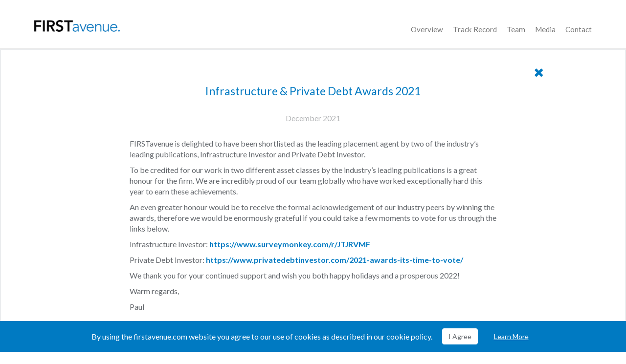

--- FILE ---
content_type: text/html; charset=utf-8
request_url: https://www.firstavenue.com/media/infrastructure-private-debt-awards-2021/
body_size: 64052
content:

<!doctype html>
<!--[if lt IE 7]> <html class="no-js ie6 oldie" lang="en"> <![endif]-->
<!--[if IE 7]>    <html class="no-js ie7 oldie" lang="en"> <![endif]-->
<!--[if IE 8]>    <html class="no-js ie8 oldie" lang="en"> <![endif]-->
<!--[if gt IE 8]><!--> 
<html class="no-js" lang="en"> <!--<![endif]-->
<head>
    <meta charset="utf-8">
    <meta http-equiv="X-UA-Compatible" content="IE=edge">

    <title> Infrastructure &amp; Private Debt Awards 2021 | First Avenue Capital Placement  </title>

    <meta name="description" content="">
    <meta name="keywords" content="First Avenue">
    <meta name="viewport" content="width=device-width, initial-scale=1">

    <!-- Mobile Viewport -->
    <meta name="viewport" content="width=device-width"> 
    <meta name="apple-mobile-web-app-capable" content="yes"> 
    <meta name="apple-mobile-web-app-status-bar-style" content="black"> 

    
    
    <!-- Stylesheets -->
    <link rel="stylesheet" href="/css/menu_cornermorph.css">
    <link rel="stylesheet" href="/css/jClocksGMT.css">  

    <!-- Fonts -->
    <!--<link rel="stylesheet" href="/css/MyFontsWebfontsKit.css" />-->
    <link href='https://fonts.googleapis.com/css?family=Lato:300,400,700' rel='stylesheet' type='text/css'>

    <!-- Font Icons -->
    <link rel="stylesheet" href="/css/font-awesome.css" />

    <link rel="stylesheet" href="/css/mediaelementplayer.min.css" />
    <link rel="stylesheet" href="/css/mejs-skins.css" />
    <link rel="stylesheet" href="/css/style.css?v=1.99">
    
    <!-- Favicon Icons -->
    <link rel="apple-touch-icon" sizes="57x57" href="/images/apple-touch-icon-57x57.png">
    <link rel="apple-touch-icon" sizes="60x60" href="/images/apple-touch-icon-60x60.png">
    <link rel="apple-touch-icon" sizes="72x72" href="/images/apple-touch-icon-72x72.png">
    <link rel="apple-touch-icon" sizes="76x76" href="/images/apple-touch-icon-76x76.png">
    <link rel="apple-touch-icon" sizes="114x114" href="/images/apple-touch-icon-114x114.png">
    <link rel="apple-touch-icon" sizes="120x120" href="/images/apple-touch-icon-120x120.png">
    <link rel="apple-touch-icon" sizes="144x144" href="/images/apple-touch-icon-144x144.png">
    <link rel="apple-touch-icon" sizes="152x152" href="/images/apple-touch-icon-152x152.png">
    <link rel="apple-touch-icon" sizes="180x180" href="/images/apple-touch-icon-180x180.png">
    <link rel="icon" type="image/png" href="/images/favicon-32x32.png" sizes="32x32">
    <link rel="icon" type="image/png" href="/images/favicon-96x96.png" sizes="96x96">
    <link rel="icon" type="image/png" href="/images/favicon-16x16.png" sizes="16x16">
    <link rel="manifest" href="/manifest.json">
    <meta name="msapplication-TileColor" content="#ffffff">
    <meta name="msapplication-TileImage" content="/mstile-144x144.png">
    <meta name="theme-color" content="#ffffff">

    <script src="/scripts/vendors/modernizr.custom.js"></script>
    <!-- Respond.js IE8 support of HTML5 elements and media queries -->
    <!--[if lt IE 9]>
      <script src="https://cdnjs.cloudflare.com/ajax/libs/respond.js/1.4.2/respond.min.js"></script>
    <![endif]-->
	

</head>

<body class="">
    


    <!--Header-->
    <header id="header-wrap">

        <nav class="navbar navbar-default navbar-fixed-top">
            
            


        

            <!--Container-->
            <div class="container">
                <!-- Logo -->
                <div class="row">
                    <div class="logo-wrap">
                        <a href="/" class="logo">
                            <img src="/images/logo-2.png" alt="First Avenue site logo" />
                        </a>
                    </div>
                    <!-- /Logo -->
                    
<!-- Mobile menu button -->
<button class="menu-button hidden-sm hidden-md hidden-lg" id="open-button" data-toggle="collapse" data-target=".mobile-menu" aria-expanded="false" aria-controls="navbar">
    <i class="fa fa-bars"></i><span>Open Menu</span>
</button>

<!-- Mobile Menu -->
<div class="navbar-collapse mobile-menu collapse ">
    <ul id="main-nav-mobile" class="nav navbar-nav ">        
            <li><a href="/overview/">Overview</a></li>
            <li><a href="/track-record/">Track Record</a></li>
            <li><a href="/team/">Team</a></li>
            <li><a href="/media/">Media</a></li>
            <li><a href="/contact/">Contact</a></li>
    </ul>
</div>

                </div>
            </div>

        </nav>
    </header>
    <!-- Header -->

    

<section id="track-record-heading" style="border:2px solid #eaecee;">
    <div class="container">
        <div class="row position-relative">
            <div class="col-md-10 col-md-offset-1">
                <div class="centered-heading position-relative">
                    <a class="close-button" href="/media/">
                        <i class="fa fa-times"></i>
                    </a>
                    <h1></h1>
                    <h3>Infrastructure &amp; Private Debt Awards 2021</h3>
                    <p class="media-light-text">December 2021</p>
                </div>
            </div>

            <div class="col-md-8 col-md-offset-2">
                <div class="centered-paragraphs">
                    <p>FIRSTavenue is delighted to have been shortlisted as the leading placement agent by two of the industry’s leading publications, Infrastructure Investor and Private Debt Investor.</p>
<p>To be credited for our work in two different asset classes by the industry’s leading publications is a great honour for the firm. We are incredibly proud of our team globally who have worked exceptionally hard this year to earn these achievements.</p>
<p>An even greater honour would be to receive the formal acknowledgement of our industry peers by winning the awards, therefore we would be enormously grateful if you could take a few moments to vote for us through the links below.</p>
<p>Infrastructure Investor: <a href="https://www.surveymonkey.com/r/JTJRVMF"><strong>https://www.surveymonkey.com/r/JTJRVMF</strong></a></p>
<p>Private Debt Investor: <a href="https://protect-eu.mimecast.com/s/juqiC9r97Hn0QWsoeL_0?domain=privatedebtinvestor.com"><strong>https://www.privatedebtinvestor.com/2021-awards-its-time-to-vote/</strong></a></p>
<p>We thank you for your continued support and wish you both happy holidays and a prosperous 2022!</p>
<p>Warm regards,</p>
<p>Paul</p>
<p> </p>
<p>Paul Buckley </p>
                </div>				
            </div>

            <button class="filter-menu-button main-page" id="filter-open-button"><span>Filter By:</span><i class="fa fa-caret-down"></i></button>
        </div>
    </div>
</section>

<div class="container">
    <div clas="row">
        <!-- Filter Menu here -->
        <div class="contain-nav">
            <div class="filter-menu-wrap">
                <nav class="filter-menu ">
                    <div class="filter-list">
                        <a data-year="all" href="/media/"><span>All</span></a>
                            <a data-year="2025" href="/media/year/2025/"><span>2025</span></a>
                            <a data-year="2024" href="/media/year/2024/"><span>2024</span></a>
                            <a data-year="2023" href="/media/year/2023/"><span>2023</span></a>
                            <a data-year="2022" href="/media/year/2022/"><span>2022</span></a>
                            <a data-year="2021" href="/media/year/2021/"><span>2021</span></a>
                            <a data-year="2020" href="/media/year/2020/"><span>2020</span></a>
                            <a data-year="2019" href="/media/year/2019/"><span>2019</span></a>
                            <a data-year="2018" href="/media/year/2018/"><span>2018</span></a>
                            <a data-year="2017" href="/media/year/2017/"><span>2017</span></a>
                            <a data-year="2016" href="/media/year/2016/"><span>2016</span></a>
                            <a data-year="2015" href="/media/year/2015/"><span>2015</span></a>
                            <a data-year="2014" href="/media/year/2014/"><span>2014</span></a>
                            <a data-year="2013" href="/media/year/2013/"><span>2013</span></a>
                            <a data-year="2012" href="/media/year/2012/"><span>2012</span></a>
                            <a data-year="2011" href="/media/year/2011/"><span>2011</span></a>
                    </div>
                </nav>
            </div>
        </div>
        <!-- Filter Menu here -->
    </div>
</div>

            <section class="media" style="background:#FFF;">
            <div class="container">           
                <div class="boxes row" style="background:#eaecee;">


<a href="/media/firstavenue-appoints-michael-cerminaro-as-vice-president-north-american-investor-coverage-nyc-office/" data-year="2025" class="grey-box col-md-4 col-sm-12 col-xs-12 ">
    <div>
        <h4>FIRSTavenue Appoints Michael Cerminaro as Vice President, North American Investor Coverage, NYC Office</h4>
        <p>
            New York, 28 November 2025 – FIRSTavenue is pleased to announce the appointment of Michael Cerminaro...
        </p>	
		
		<span class="grey-box-link">Read more</span>	     
        <span class="date-tag">Nov 2025</span>
    </div>
</a>



<a href="/media/firstavenue-appoints-andy-schunk-as-director-north-american-investor-coverage-nyc-office/" data-year="2025" class="grey-box col-md-4 col-sm-12 col-xs-12 ">
    <div>
        <h4>FIRSTavenue Appoints Andy Schunk as Director – North American Investor Coverage, NYC Office</h4>
        <p>
            New York, 17 November 2025 – FIRSTavenue is pleased to announce the appointment of Andy Schunk as a Director...
        </p>	
		
		<span class="grey-box-link">Read more</span>	     
        <span class="date-tag">Nov 2025</span>
    </div>
</a>



<a href="/media/over-700m-final-close-of-macquarie-alliance-partners-infrastructure-fund-1/" data-year="2025" class="grey-box col-md-4 col-sm-12 col-xs-12 ">
    <div>
        <h4>Over $700m Final Close of Macquarie Alliance Partners Infrastructure Fund</h4>
        <p>
            New York, 1 October 2025 – FIRSTavenue, a leading global private funds placement agent and investment...
        </p>	
		
		<span class="grey-box-link">Read more</span>	     
        <span class="date-tag">Oct 2025</span>
    </div>
</a>

                </div>
            </div>
        </section>
            <section class="media" style="background:#FFF;">
            <div class="container">           
                <div class="boxes row" style="background:#eaecee;">


<a href="/media/firstavenue-appoints-neil-banta-as-senior-advisor-for-the-americas/" data-year="2025" class="grey-box col-md-4 col-sm-12 col-xs-12 ">
    <div>
        <h4>FIRSTavenue appoints Neil Banta as Senior Advisor for the Americas</h4>
        <p>
            FIRSTavenue is pleased to announce the appointment of Neil Banta as a Senior Advisor for its Americas...
        </p>	
		
		<span class="grey-box-link">Read more</span>	     
        <span class="date-tag">Sep 2025</span>
    </div>
</a>



<a href="/media/firstavenue-announces-promotion-of-three-new-partners/" data-year="2025" class="grey-box col-md-4 col-sm-12 col-xs-12 ">
    <div>
        <h4>FIRSTavenue Announces Promotion of Three New Partners</h4>
        <p>
            LONDON, 24 April 2025—FIRSTavenue, a leading global independent placement and advisory firm, is pleased...
        </p>	
		
		<span class="grey-box-link">Read more</span>	     
        <span class="date-tag">Apr 2025</span>
    </div>
</a>



<a href="/media/firstavenue-appoints-andrew-rosato-as-partner-to-lead-mid-atlantic-and-mid-west-investor-coverage/" data-year="2025" class="grey-box col-md-4 col-sm-12 col-xs-12 ">
    <div>
        <h4>FIRSTavenue Appoints Andrew Rosato as Partner to Lead Mid-Atlantic and Mid-West Investor Coverage</h4>
        <p>
            NEW YORK, 9 April 2025—FIRSTavenue, a leading global independent placement and advisory firm, announced...
        </p>	
		
		<span class="grey-box-link">Read more</span>	     
        <span class="date-tag">Apr 2025</span>
    </div>
</a>

                </div>
            </div>
        </section>
            <section class="media" style="background:#FFF;">
            <div class="container">           
                <div class="boxes row" style="background:#eaecee;">


<a href="/media/michael-dunham-joins-firstavenue-as-partner-in-new-york-office/" data-year="2025" class="grey-box col-md-4 col-sm-12 col-xs-12 ">
    <div>
        <h4>Michael Dunham Joins FIRSTavenue as Partner in New York Office</h4>
        <p>
            NEW YORK, 13 March 2025—FIRSTavenue, a leading global independent placement and advisory firm, announced...
        </p>	
		
		<span class="grey-box-link">Read more</span>	     
        <span class="date-tag">Mar 2025</span>
    </div>
</a>



<a href="/media/firstavenue-expands-leadership-team-with-appointment-of-jeff-davis-as-partner-and-head-of-the-americas/" data-year="2025" class="grey-box col-md-4 col-sm-12 col-xs-12 ">
    <div>
        <h4>FIRSTavenue Expands Leadership Team with Appointment of Jeff Davis as Partner and Head of the Americas</h4>
        <p>
            FIRSTavenue Expands Leadership Team with Appointment of Jeff Davis as Partner and Head of the Americas...
        </p>	
		
		<span class="grey-box-link">Read more</span>	     
        <span class="date-tag">Feb 2025</span>
    </div>
</a>



<a href="/media/marguerite-iii-closes-at-over-700-million/" data-year="2024" class="grey-box col-md-4 col-sm-12 col-xs-12 ">
    <div>
        <h4>Marguerite III closes at over €700 million</h4>
        <p>
              London, 23 December 2024 - FIRSTavenue, a leading global private funds placement agent and investment...
        </p>	
		
		<span class="grey-box-link">Read more</span>	     
        <span class="date-tag">Dec 2024</span>
    </div>
</a>

                </div>
            </div>
        </section>
            <section class="media" style="background:#FFF;">
            <div class="container">           
                <div class="boxes row" style="background:#eaecee;">


<a href="/media/firstavenue-awarded-2024-excellence-in-private-funds-advisory-uk-by-cfico/" data-year="2024" class="grey-box col-md-4 col-sm-12 col-xs-12 ">
    <div>
        <h4>FIRSTavenue Awarded 2024 Excellence in Private Funds Advisory (UK) by CFI.co</h4>
        <p>
            London, 25 July 2024 - FIRSTavenue, a leading global private funds placement agent and investment advisory...
        </p>	
		
		<span class="grey-box-link">Read more</span>	     
        <span class="date-tag">Jul 2024</span>
    </div>
</a>



<a href="/media/firstavenue-announces-expansion-of-capital-solutions-group-with-key-hires-from-tradition-private-markets-secondaries-team/" data-year="2024" class="grey-box col-md-4 col-sm-12 col-xs-12 ">
    <div>
        <h4>FIRSTavenue Announces Expansion of Capital Solutions Group with Key Hires from Tradition Private Markets Secondaries Team</h4>
        <p>
            London/New York, 5 June 2024 - FIRSTavenue, a leading global private funds placement agent and investment...
        </p>	
		
		<span class="grey-box-link">Read more</span>	     
        <span class="date-tag">Jun 2024</span>
    </div>
</a>



<a href="/media/firstavenue-congratulates-impax-asset-management-on-459-million-final-close-of-impax-new-energy-investors-fund-iv/" data-year="2024" class="grey-box col-md-4 col-sm-12 col-xs-12 ">
    <div>
        <h4>FIRSTavenue Congratulates Impax Asset Management on €459 Million Final Close of Impax New Energy Investors Fund IV</h4>
        <p>
            FIRSTavenue Congratulates Impax Asset Management on €459 Million Final Close of Impax New Energy Investors...
        </p>	
		
		<span class="grey-box-link">Read more</span>	     
        <span class="date-tag">May 2024</span>
    </div>
</a>

                </div>
            </div>
        </section>
            <section class="media" style="background:#FFF;">
            <div class="container">           
                <div class="boxes row" style="background:#eaecee;">


<a href="/media/promotions-2024/" data-year="2024" class="grey-box col-md-4 col-sm-12 col-xs-12 ">
    <div>
        <h4>Promotions 2024</h4>
        <p>
            FIRSTavenue is delighted to announce the following promotions: To Partner:   Alex Chaplin, Co-Head of...
        </p>	
		
		<span class="grey-box-link">Read more</span>	     
        <span class="date-tag">Mar 2024</span>
    </div>
</a>



<a href="/media/firstavenue-drives-innovation-within-the-private-markets-by-making-strategic-investment-in-frictionless-markets/" data-year="2023" class="grey-box col-md-4 col-sm-12 col-xs-12 ">
    <div>
        <h4>FIRSTavenue drives innovation within the private markets by making strategic investment in Frictionless Markets</h4>
        <p>
            LONDON & LUXEMBOURG; NOVEMBER 22, 2023 – FIRSTavenue Partners, a globally regulated placement agent focused...
        </p>	
		
		<span class="grey-box-link">Read more</span>	     
        <span class="date-tag">Nov 2023</span>
    </div>
</a>



<a href="/media/firstavenue-elevates-talent-with-a-series-of-strategic-promotions/" data-year="2023" class="grey-box col-md-4 col-sm-12 col-xs-12 ">
    <div>
        <h4>FIRSTAVENUE ELEVATES TALENT WITH A SERIES OF STRATEGIC PROMOTIONS</h4>
        <p>
            LONDON; August 17, 2023 – FIRSTavenue, a leading global private funds placement agent and investment...
        </p>	
		
		<span class="grey-box-link">Read more</span>	     
        <span class="date-tag">Aug 2023</span>
    </div>
</a>

                </div>
            </div>
        </section>
            <section class="media" style="background:#FFF;">
            <div class="container">           
                <div class="boxes row" style="background:#eaecee;">


<a href="/media/firstavenue-appoints-john-crocker-as-head-of-project-management-in-north-america/" data-year="2023" class="grey-box col-md-4 col-sm-12 col-xs-12 ">
    <div>
        <h4>FIRSTavenue appoints John Crocker as Head of Project Management in North America</h4>
        <p>
            NEW YORK; May 30, 2023 – FIRSTavenue, a leading global private funds placement agent and investment advisory...
        </p>	
		
		<span class="grey-box-link">Read more</span>	     
        <span class="date-tag">May 2023</span>
    </div>
</a>



<a href="/media/firstavenue-supports-vision-blue-resources-in-their-650-million-fundraise/" data-year="2023" class="grey-box col-md-4 col-sm-12 col-xs-12 ">
    <div>
        <h4>FIRSTavenue supports Vision Blue Resources in their $650 million fundraise</h4>
        <p>
            May 02, 2023 - FIRSTavenue, a leading global private funds placement agent and investment advisory firm...
        </p>	
		
		<span class="grey-box-link">Read more</span>	     
        <span class="date-tag">May 2023</span>
    </div>
</a>



<a href="/media/barry-wilson-joins-firstavenue-s-north-american-private-credit-team/" data-year="2023" class="grey-box col-md-4 col-sm-12 col-xs-12 ">
    <div>
        <h4>Barry Wilson joins FIRSTavenue’s North American private credit team</h4>
        <p>
            NEW YORK; April 25, 2023 – FIRSTavenue, a leading global private funds placement agent and investment...
        </p>	
		
		<span class="grey-box-link">Read more</span>	     
        <span class="date-tag">Apr 2023</span>
    </div>
</a>

                </div>
            </div>
        </section>
            <section class="media" style="background:#FFF;">
            <div class="container">           
                <div class="boxes row" style="background:#eaecee;">


<a href="/media/firstavenue-appoints-fahim-imam-sadeque-as-managing-director-to-strengthen-european-sales-team/" data-year="2023" class="grey-box col-md-4 col-sm-12 col-xs-12 ">
    <div>
        <h4>FIRSTavenue Appoints Fahim Imam-Sadeque as Managing Director to Strengthen European Sales Team</h4>
        <p>
            UK-based Managing Director will focus on UK institutions and consultants across private credit, real...
        </p>	
		
		<span class="grey-box-link">Read more</span>	     
        <span class="date-tag">Mar 2023</span>
    </div>
</a>



<a href="/media/planet-first-partners-announces-450-million-final-close-of-growth-impact-fund/" data-year="2023" class="grey-box col-md-4 col-sm-12 col-xs-12 ">
    <div>
        <h4>Planet First Partners Announces €450 Million Final Close of Growth Impact Fund</h4>
        <p>
            March 1, 2023 – FIRSTavenue, a leading global private funds placement agent and investment advisory firm...
        </p>	
		
		<span class="grey-box-link">Read more</span>	     
        <span class="date-tag">Mar 2023</span>
    </div>
</a>



<a href="/media/firstavenue-announces-launch-of-social-mobility-programme/" data-year="2023" class="grey-box col-md-4 col-sm-12 col-xs-12 ">
    <div>
        <h4>FIRSTavenue Announces Launch of Social Mobility Programme</h4>
        <p>
            First hire announced under new initiative designed to increase equal opportunity in the investment industry...
        </p>	
		
		<span class="grey-box-link">Read more</span>	     
        <span class="date-tag">Feb 2023</span>
    </div>
</a>

                </div>
            </div>
        </section>
            <section class="media" style="background:#FFF;">
            <div class="container">           
                <div class="boxes row" style="background:#eaecee;">


<a href="/media/firstavenue-strengthens-global-client-advisory-and-marketing-capabilities-with-five-senior-appointments/" data-year="2022" class="grey-box col-md-4 col-sm-12 col-xs-12 ">
    <div>
        <h4>FIRSTavenue Strengthens Global Client Advisory and Marketing Capabilities with Five Senior Appointments</h4>
        <p>
            Monday, 10 October 2022 - LONDON AND NEW YORK - FIRSTavenue, a leading global private funds placement...
        </p>	
		
		<span class="grey-box-link">Read more</span>	     
        <span class="date-tag">Oct 2022</span>
    </div>
</a>



<a href="/media/firstavenue-appoints-nick-chronias-to-lead-capital-solutions-group-serving-the-growing-private-funds-secondaries-market/" data-year="2022" class="grey-box col-md-4 col-sm-12 col-xs-12 ">
    <div>
        <h4>FIRSTavenue Appoints Nick Chronias to Lead Capital Solutions Group Serving the Growing Private Funds Secondaries Market</h4>
        <p>
            Thursday, 23 June 2022 - LONDON - FIRSTavenue, a leading global private funds placement agent and investment...
        </p>	
		
		<span class="grey-box-link">Read more</span>	     
        <span class="date-tag">Jun 2022</span>
    </div>
</a>



<a href="/media/1958/ii-key-note-interview-may-2022.pdf" data-year="2022" class="grey-box col-md-4 col-sm-12 col-xs-12 ">
    <div>
        <h4>Key Note Interview</h4>
        <p>
            The energy transition needs more than wind and solar
        </p>	
		
		<span class="grey-box-link">Read more</span>	     
        <span class="date-tag">May 2022</span>
    </div>
</a>

                </div>
            </div>
        </section>
            <section class="media" style="background:#FFF;">
            <div class="container">           
                <div class="boxes row" style="background:#eaecee;">


<a href="/media/1957/19_21_exqa_-first-avenue-_pdi_may22.pdf" data-year="2022" class="grey-box col-md-4 col-sm-12 col-xs-12 ">
    <div>
        <h4>Expert Q &amp; A</h4>
        <p>
            Market appetite increases for dedicated players
        </p>	
		
		<span class="grey-box-link">Read more</span>	     
        <span class="date-tag">May 2022</span>
    </div>
</a>



<a href="/media/evergreen-thoughts-by-francesca-lloyd/" data-year="2022" class="grey-box col-md-4 col-sm-12 col-xs-12 ">
    <div>
        <h4>Evergreen Thoughts - by Francesca Lloyd</h4>
        <p>
            Evergreen structures tend to be polemic amongst infrastructure investors but there is a strong case for...
        </p>	
		
		<span class="grey-box-link">Read more</span>	     
        <span class="date-tag">Mar 2022</span>
    </div>
</a>



<a href="/media/ubs-o-connor-announce-final-close-of-clover-private-credit-opportunities-ii-strategy-raising-usd17-billion/" data-year="2022" class="grey-box col-md-4 col-sm-12 col-xs-12 ">
    <div>
        <h4>UBS O’CONNOR ANNOUNCE FINAL CLOSE OF CLOVER PRIVATE CREDIT OPPORTUNITIES II STRATEGY RAISING USD1.7 BILLION</h4>
        <p>
            February 2022 FIRSTavenue is pleased to congratulate UBS O’Connor, a UBS Asset Management business, on...
        </p>	
		
		<span class="grey-box-link">Read more</span>	     
        <span class="date-tag">Feb 2022</span>
    </div>
</a>

                </div>
            </div>
        </section>
            <section class="media" style="background:#FFF;">
            <div class="container">           
                <div class="boxes row" style="background:#eaecee;">


<a href="/media/new-joiners-to-first-avenue-february-2022/" data-year="2022" class="grey-box col-md-4 col-sm-12 col-xs-12 ">
    <div>
        <h4>New Joiners to First Avenue - February 2022</h4>
        <p>
            Wednesday,  2 February 2022   LONDON / GERMANY - FIRSTavenue, a leading global private funds placement...
        </p>	
		
		<span class="grey-box-link">Read more</span>	     
        <span class="date-tag">Feb 2022</span>
    </div>
</a>



<a href="/media/star-america-announce-final-close-of-infrastructure-fund-ii-raising-usd700mn/" data-year="2022" class="grey-box col-md-4 col-sm-12 col-xs-12 ">
    <div>
        <h4>STAR AMERICA ANNOUNCE FINAL CLOSE OF INFRASTRUCTURE FUND II RAISING USD700MN</h4>
        <p>
            STAR AMERICA ANNOUNCE FINAL CLOSE OF INFRASTRUCTURE FUND II RAISING USD700MN   Thursday, 20 January 2021...
        </p>	
		
		<span class="grey-box-link">Read more</span>	     
        <span class="date-tag">Jan 2022</span>
    </div>
</a>



<a href="/media/infrastructure-private-debt-awards-2021/" data-year="2021" class="grey-box col-md-4 col-sm-12 col-xs-12 active">
    <div>
        <h4>Infrastructure &amp; Private Debt Awards 2021</h4>
        <p>
            FIRSTavenue is delighted to have been shortlisted as the leading placement agent by two of the industry’s...
        </p>	
		
		<span class="grey-box-link">Read more</span>	     
        <span class="date-tag">Dec 2021</span>
    </div>
</a>

                </div>
            </div>
        </section>
            <section class="media" style="background:#FFF;">
            <div class="container">           
                <div class="boxes row" style="background:#eaecee;">


<a href="/media/2021-promotions-1/" data-year="2021" class="grey-box col-md-4 col-sm-12 col-xs-12 ">
    <div>
        <h4>2021 Promotions!</h4>
        <p>
            FIRSTavenue are delighted to announce the following promotions:   To Managing Director: Alex Chaplin...
        </p>	
		
		<span class="grey-box-link">Read more</span>	     
        <span class="date-tag">Jul 2021</span>
    </div>
</a>



<a href="/media/final-close-of-signal-alpha-ii-fund-at-eur-900mn/" data-year="2021" class="grey-box col-md-4 col-sm-12 col-xs-12 ">
    <div>
        <h4>FINAL CLOSE OF SIGNAL ALPHA II FUND AT EUR 900MN</h4>
        <p>
            16 March 2021 FINAL CLOSE OF SIGNAL ALPHA II FUND AT EUR 900MN     FIRSTavenue is pleased to have acted...
        </p>	
		
		<span class="grey-box-link">Read more</span>	     
        <span class="date-tag">Mar 2021</span>
    </div>
</a>



<a href="/media/final-close-of-novo-tellus-pe-fund-2-at-usd-250mn/" data-year="2021" class="grey-box col-md-4 col-sm-12 col-xs-12 ">
    <div>
        <h4>FINAL CLOSE OF NOVO TELLUS PE FUND 2 AT USD 250MN</h4>
        <p>
            FINAL CLOSE OF NOVO TELLUS PE FUND 2 AT USD 250MN FIRSTavenue would like to congratulate Novo Tellus...
        </p>	
		
		<span class="grey-box-link">Read more</span>	     
        <span class="date-tag">Feb 2021</span>
    </div>
</a>

                </div>
            </div>
        </section>
            <section class="media" style="background:#FFF;">
            <div class="container">           
                <div class="boxes row" style="background:#eaecee;">


<a href="/media/1948/pdi_perspectives_feb_21.pdf" data-year="2021" class="grey-box col-md-4 col-sm-12 col-xs-12 ">
    <div>
        <h4>Still Committed to Credit - Expert Q&amp;A with Tavneet Bakshi for Private Debt Investor&#39;s 2021 Perspective Report</h4>
        <p>
            The asset class came through 2020 in good health, but investors will ask questions as they look to differentiate,...
        </p>	
		
		<span class="grey-box-link">Read more</span>	     
        <span class="date-tag">Feb 2021</span>
    </div>
</a>



<a href="/media/1949/ii-perspectives-2021.pdf" data-year="2021" class="grey-box col-md-4 col-sm-12 col-xs-12 ">
    <div>
        <h4>Making the Case for African Infrastructure - Expert Q&amp;A with Paul Buckley for Infrastructure Investor&#39;s 2021 Perspective&#39;s Report</h4>
        <p>
            Unparalleled demographic trends and a wide funding gap mean African infrastructure is a hugely underrated...
        </p>	
		
		<span class="grey-box-link">Read more</span>	     
        <span class="date-tag">Feb 2021</span>
    </div>
</a>



<a href="/media/final-close-of-triton-debt-opportunities-ii/" data-year="2021" class="grey-box col-md-4 col-sm-12 col-xs-12 ">
    <div>
        <h4>FINAL CLOSE OF TRITON DEBT OPPORTUNITIES II</h4>
        <p>
            FIRSTavenue would like to congratulate Triton on the final closing of Triton Debt Opportunities II (“TDO...
        </p>	
		
		<span class="grey-box-link">Read more</span>	     
        <span class="date-tag">Jan 2021</span>
    </div>
</a>

                </div>
            </div>
        </section>
            <section class="media" style="background:#FFF;">
            <div class="container">           
                <div class="boxes row" style="background:#eaecee;">


<a href="/media/first-avenue-announces-new-promotions/" data-year="2020" class="grey-box col-md-4 col-sm-12 col-xs-12 ">
    <div>
        <h4>FIRST AVENUE ANNOUNCES NEW PROMOTIONS</h4>
        <p>
            FIRSTavenue are delighted to announce the following promotions:  To Partner:  Mili Mills Nick Chronias...
        </p>	
		
		<span class="grey-box-link">Read more</span>	     
        <span class="date-tag">Sep 2020</span>
    </div>
</a>



<a href="/media/equitix-s-european-infrastructure-fund-i-raises-eur-558mn/" data-year="2020" class="grey-box col-md-4 col-sm-12 col-xs-12 ">
    <div>
        <h4>EQUITIX’S EUROPEAN INFRASTRUCTURE FUND I RAISES EUR 558MN</h4>
        <p>
            FIRSTavenue would like to congratulate Equitix Investment Management on the final closing of their Equitix...
        </p>	
		
		<span class="grey-box-link">Read more</span>	     
        <span class="date-tag">Jul 2020</span>
    </div>
</a>



<a href="/media/final-close-of-crescent-s-european-speciality-lending-fund-ii-raises-eur-175bn/" data-year="2020" class="grey-box col-md-4 col-sm-12 col-xs-12 ">
    <div>
        <h4>FINAL CLOSE OF CRESCENT’S EUROPEAN SPECIALITY LENDING FUND II RAISES EUR 1.75BN</h4>
        <p>
            FINAL CLOSE OF CRESCENT’S EUROPEAN SPECIALITY LENDING FUND II RAISES EUR 1.75BN Firstavenue would like...
        </p>	
		
		<span class="grey-box-link">Read more</span>	     
        <span class="date-tag">Apr 2020</span>
    </div>
</a>

                </div>
            </div>
        </section>
            <section class="media" style="background:#FFF;">
            <div class="container">           
                <div class="boxes row" style="background:#eaecee;">


<a href="/media/grant-davis-joins-first-avenue/" data-year="2020" class="grey-box col-md-4 col-sm-12 col-xs-12 ">
    <div>
        <h4>GRANT DAVIS JOINS FIRST AVENUE</h4>
        <p>
            LONDON / NEW YORK – Grant Davis has joined FIRSTavenue, a leading global private funds placement agent...
        </p>	
		
		<span class="grey-box-link">Read more</span>	     
        <span class="date-tag">Apr 2020</span>
    </div>
</a>



<a href="/media/1924/keynote_interview_risks_raising_profile_feb2020.pdf" data-year="2020" class="grey-box col-md-4 col-sm-12 col-xs-12 ">
    <div>
        <h4>Keynote Interview</h4>
        <p>
            Risk's rising profile
        </p>	
		
		<span class="grey-box-link">Read more</span>	     
        <span class="date-tag">Feb 2020</span>
    </div>
</a>



<a href="/media/1925/14-15_pdi-pers_firstavenue-expert-qa.pdf" data-year="2020" class="grey-box col-md-4 col-sm-12 col-xs-12 ">
    <div>
        <h4>Expert Q&amp;A</h4>
        <p>
            Investors want a shared vision
        </p>	
		
		<span class="grey-box-link">Read more</span>	     
        <span class="date-tag">Feb 2020</span>
    </div>
</a>

                </div>
            </div>
        </section>
            <section class="media" style="background:#FFF;">
            <div class="container">           
                <div class="boxes row" style="background:#eaecee;">


<a href="/media/1923/firstavenue-receives-recognition-from-two-industry-leading-publications-for-2019.pdf" data-year="2019" class="grey-box col-md-4 col-sm-12 col-xs-12 ">
    <div>
        <h4>FIRSTAVENUE RECEIVES RECOGNITION FROM TWO INDUSTRY-LEADING PUBLICATIONS FOR 2019</h4>
        <p>
            
        </p>	
		
		<span class="grey-box-link">Read more</span>	     
        <span class="date-tag">Dec 2019</span>
    </div>
</a>



<a href="/media/1916/seeking-out-new-strategies_pdi_october_2019.pdf" data-year="2019" class="grey-box col-md-4 col-sm-12 col-xs-12 ">
    <div>
        <h4>Seeking out new strategies</h4>
        <p>
            Seeking out new strategies
        </p>	
		
		<span class="grey-box-link">Read more</span>	     
        <span class="date-tag">Oct 2019</span>
    </div>
</a>



<a href="/media/1914/first_avenue_usreport_sept19.pdf" data-year="2019" class="grey-box col-md-4 col-sm-12 col-xs-12 ">
    <div>
        <h4>Preparing for fundraising challenges</h4>
        <p>
            Preparing for fundraising challenges
        </p>	
		
		<span class="grey-box-link">Read more</span>	     
        <span class="date-tag">Sep 2019</span>
    </div>
</a>

                </div>
            </div>
        </section>
            <section class="media" style="background:#FFF;">
            <div class="container">           
                <div class="boxes row" style="background:#eaecee;">


<a href="/media/1915/the-decade-fa-article.pdf" data-year="2019" class="grey-box col-md-4 col-sm-12 col-xs-12 ">
    <div>
        <h4>A coming of age for the energy transition</h4>
        <p>
            A coming of age for the energy transition
        </p>	
		
		<span class="grey-box-link">Read more</span>	     
        <span class="date-tag">Sep 2019</span>
    </div>
</a>



<a href="/media/final-close-of-westbridge-ii-raises-140m-us-182m-of-firepower/" data-year="2019" class="grey-box col-md-4 col-sm-12 col-xs-12 ">
    <div>
        <h4>FINAL CLOSE OF WESTBRIDGE II RAISES &#163;140M (US$182m) OF FIREPOWER</h4>
        <p>
            FINAL CLOSE OF WESTBRIDGE II RAISES £140M (US$182m) OF FIREPOWER Friday, 28 June 2019 WESTBRIDGE Capital...
        </p>	
		
		<span class="grey-box-link">Read more</span>	     
        <span class="date-tag">Jun 2019</span>
    </div>
</a>



<a href="/media/1876/pdi_-how-direct-lendings-growth-is-changing-returns_april-2019.pdf" data-year="2019" class="grey-box col-md-4 col-sm-12 col-xs-12 ">
    <div>
        <h4>How direct lending&#39;s growth is changing returns</h4>
        <p>
            How direct lending's growth is changing returns
        </p>	
		
		<span class="grey-box-link">Read more</span>	     
        <span class="date-tag">Mar 2019</span>
    </div>
</a>

                </div>
            </div>
        </section>
            <section class="media" style="background:#FFF;">
            <div class="container">           
                <div class="boxes row" style="background:#eaecee;">


<a href="/media/1875/pei_anatomy-of-a-fundraise_april-2019.pdf" data-year="2019" class="grey-box col-md-4 col-sm-12 col-xs-12 ">
    <div>
        <h4>Anatomy of a fundraise</h4>
        <p>
            Anatomy of a fundraise
        </p>	
		
		<span class="grey-box-link">Read more</span>	     
        <span class="date-tag">Mar 2019</span>
    </div>
</a>



<a href="/media/firstavenue-has-been-nominated-across-all-regions-as-placement-agent-of-the-year-in-the-private-debt-investor-2018-awards/" data-year="2018" class="grey-box col-md-4 col-sm-12 col-xs-12 ">
    <div>
        <h4>FIRSTAVENUE HAS BEEN NOMINATED ACROSS ALL REGIONS AS PLACEMENT AGENT OF THE YEAR IN THE PRIVATE DEBT INVESTOR 2018 AWARDS</h4>
        <p>
            FIRSTavenue is delighted to have been nominated for “Placement Agent of the Year” in each of the Americas,...
        </p>	
		
		<span class="grey-box-link">Read more</span>	     
        <span class="date-tag">Dec 2018</span>
    </div>
</a>



<a href="/media/infravia-capital-partners-exceeds-target-again/" data-year="2018" class="grey-box col-md-4 col-sm-12 col-xs-12 ">
    <div>
        <h4>INFRAVIA CAPITAL PARTNERS EXCEEDS TARGET AGAIN</h4>
        <p>
                  Tuesday, September 11, 2018    InfraVia Capital Partners held its final close of just over €2 billion...
        </p>	
		
		<span class="grey-box-link">Read more</span>	     
        <span class="date-tag">Sep 2018</span>
    </div>
</a>

                </div>
            </div>
        </section>
            <section class="media" style="background:#FFF;">
            <div class="container">           
                <div class="boxes row" style="background:#eaecee;">


<a href="/media/judo-capital-raises-a-140-million-to-build-australias-first-challenger-bank/" data-year="2018" class="grey-box col-md-4 col-sm-12 col-xs-12 ">
    <div>
        <h4>Judo Capital raises A$140 million to build Australia&#39;s first challenger bank</h4>
        <p>
            1 August 2018                                                         Judo Capital raises A$140 million...
        </p>	
		
		<span class="grey-box-link">Read more</span>	     
        <span class="date-tag">Aug 2018</span>
    </div>
</a>



<a href="/media/1839/kofia-conference-london-press-release-july-2018.pdf" data-year="2018" class="grey-box col-md-4 col-sm-12 col-xs-12 ">
    <div>
        <h4>FIRSTavenue hosts KOFIA Investment Conference in London</h4>
        <p>
            FIRSTavenue hosts KOFIA Investment Conference in London.
        </p>	
		
		<span class="grey-box-link">Read more</span>	     
        <span class="date-tag">Jul 2018</span>
    </div>
</a>



<a href="/media/1822/pdi51_ar1_16.pdf" data-year="2018" class="grey-box col-md-4 col-sm-12 col-xs-12 ">
    <div>
        <h4>Dry powder and diversity</h4>
        <p>
            Following a standout year of fundraising, Tavneet Bakshi and Christian Allgeier offer insight on LP perspectives...
        </p>	
		
		<span class="grey-box-link">Read more</span>	     
        <span class="date-tag">Apr 2018</span>
    </div>
</a>

                </div>
            </div>
        </section>
            <section class="media" style="background:#FFF;">
            <div class="container">           
                <div class="boxes row" style="background:#eaecee;">


<a href="/media/derek-dietrich-returns-to-firstavenue/" data-year="2018" class="grey-box col-md-4 col-sm-12 col-xs-12 ">
    <div>
        <h4>DEREK DIETRICH RETURNS TO FIRSTAVENUE</h4>
        <p>
            LONDON / NEW YORK - FIRSTavenue, a leading global private funds placement agent and investment advisory...
        </p>	
		
		<span class="grey-box-link">Read more</span>	     
        <span class="date-tag">Jan 2018</span>
    </div>
</a>



<a href="/media/real-deals-explores-the-private-debt-market-with-tavneet-bakshi/" data-year="2017" class="grey-box col-md-4 col-sm-12 col-xs-12 ">
    <div>
        <h4>Real Deals explores the private debt market with Tavneet Bakshi</h4>
        <p>
            Download Tavneet Bakshi's article here
        </p>	
		
		<span class="grey-box-link">Read more</span>	     
        <span class="date-tag">Jul 2017</span>
    </div>
</a>



<a href="/media/real-deals-in-profile-with-firstavenue/" data-year="2017" class="grey-box col-md-4 col-sm-12 col-xs-12 ">
    <div>
        <h4>Real Deals In Profile with Firstavenue</h4>
        <p>
            Download Real Deals In Profile with Firstavenue
        </p>	
		
		<span class="grey-box-link">Read more</span>	     
        <span class="date-tag">Apr 2017</span>
    </div>
</a>

                </div>
            </div>
        </section>
            <section class="media" style="background:#FFF;">
            <div class="container">           
                <div class="boxes row" style="background:#eaecee;">


<a href="/media/firstavenue-adds-collis-klarberg-to-the-global-team/" data-year="2017" class="grey-box col-md-4 col-sm-12 col-xs-12 ">
    <div>
        <h4>FIRSTAVENUE ADDS COLLIS KLARBERG TO THE GLOBAL TEAM</h4>
        <p>
            LONDON / NEW YORK - FIRSTavenue, a leading global private funds placement agent and investment advisory...
        </p>	
		
		<span class="grey-box-link">Read more</span>	     
        <span class="date-tag">Mar 2017</span>
    </div>
</a>



<a href="/media/crescent-mezzanine-fund-vii-closes-more-than-46-billion/" data-year="2017" class="grey-box col-md-4 col-sm-12 col-xs-12 ">
    <div>
        <h4>Crescent Mezzanine Fund VII Closes More Than $4.6 Billion</h4>
        <p>
            Crescent Capital Group LP, a leading alternative credit investment firm, announced today the successful...
        </p>	
		
		<span class="grey-box-link">Read more</span>	     
        <span class="date-tag">Jan 2017</span>
    </div>
</a>



<a href="/media/firstavenue-hires-caroline-weir-as-chief-financial-officer/" data-year="2016" class="grey-box col-md-4 col-sm-12 col-xs-12 ">
    <div>
        <h4>FIRSTavenue hires Caroline Weir as Chief Financial Officer</h4>
        <p>
            LONDON / NEW YORK - FIRSTavenue, a leading global private funds placement agent and investment advisory...
        </p>	
		
		<span class="grey-box-link">Read more</span>	     
        <span class="date-tag">Oct 2016</span>
    </div>
</a>

                </div>
            </div>
        </section>
            <section class="media" style="background:#FFF;">
            <div class="container">           
                <div class="boxes row" style="background:#eaecee;">


<a href="/media/freeport-financial-secures-500-million-of-capital-for-fund-iii/" data-year="2016" class="grey-box col-md-4 col-sm-12 col-xs-12 ">
    <div>
        <h4>Freeport Financial Secures $500 million of Capital for Fund III</h4>
        <p>
            Freeport Financial Partners, LLC (“Freeport”), a U.S. middle market direct lending manager, today announced...
        </p>	
		
		<span class="grey-box-link">Read more</span>	     
        <span class="date-tag">Oct 2016</span>
    </div>
</a>



<a href="/media/infravia-iii-hits-its-hard-cap-in-closing-at-eur-1-billion/" data-year="2016" class="grey-box col-md-4 col-sm-12 col-xs-12 ">
    <div>
        <h4>INFRAVIA III HITS ITS HARD CAP IN CLOSING AT EUR 1 BILLION</h4>
        <p>
            InfraVia Capital Partners (“InfraVia”)today announces the final closing of InfraVia European Fund III...
        </p>	
		
		<span class="grey-box-link">Read more</span>	     
        <span class="date-tag">Oct 2016</span>
    </div>
</a>



<a href="/media/first-avenue-hunting-for-the-next-big-thing/" data-year="2016" class="grey-box col-md-4 col-sm-12 col-xs-12 ">
    <div>
        <h4> FIRST AVENUE HUNTING FOR THE NEXT BIG THING</h4>
        <p>
            Download  FIRST AVENUE HUNTING FOR THE NEXT BIG THING
        </p>	
		
		<span class="grey-box-link">Read more</span>	     
        <span class="date-tag">Sep 2016</span>
    </div>
</a>

                </div>
            </div>
        </section>
            <section class="media" style="background:#FFF;">
            <div class="container">           
                <div class="boxes row" style="background:#eaecee;">


<a href="/media/rockefeller-brothers-fund-confirms-investment-in-mainstream-renewable-power-africa-power-generation-platform/" data-year="2016" class="grey-box col-md-4 col-sm-12 col-xs-12 ">
    <div>
        <h4>Rockefeller Brothers Fund confirms investment in Mainstream Renewable Power Africa power generation platform </h4>
        <p>
            Global wind and solar company Mainstream Renewable Power announces the closing of the $117.5m investment...
        </p>	
		
		<span class="grey-box-link">Read more</span>	     
        <span class="date-tag">Jul 2016</span>
    </div>
</a>



<a href="/media/mainstream-renewable-power-signs-landmark-africa-clean-energy-equity-funding/" data-year="2016" class="grey-box col-md-4 col-sm-12 col-xs-12 ">
    <div>
        <h4>Mainstream Renewable Power Signs Landmark Africa Clean Energy Equity Funding </h4>
        <p>
            Global renewable energy developer Mainstream Renewable Power has signed $117.5m equity investment from...
        </p>	
		
		<span class="grey-box-link">Read more</span>	     
        <span class="date-tag">Jun 2016</span>
    </div>
</a>



<a href="/media/actis-raises-over-500m-for-new-african-real-estate-fund/" data-year="2016" class="grey-box col-md-4 col-sm-12 col-xs-12 ">
    <div>
        <h4>Actis raises over $500m for new African real estate fund</h4>
        <p>
            Actis, a leading growth markets investor, is pleased to announce that it has reached final closing on...
        </p>	
		
		<span class="grey-box-link">Read more</span>	     
        <span class="date-tag">Jun 2016</span>
    </div>
</a>

                </div>
            </div>
        </section>
            <section class="media" style="background:#FFF;">
            <div class="container">           
                <div class="boxes row" style="background:#eaecee;">


<a href="/media/firstavenue-hires-stefan-sarles-as-group-general-counsel/" data-year="2016" class="grey-box col-md-4 col-sm-12 col-xs-12 ">
    <div>
        <h4>FIRSTavenue hires Stefan Sarles as Group General Counsel</h4>
        <p>
            LONDON / NEW YORK - FIRSTavenue, a leading global private placement agent and investment advisory firm,...
        </p>	
		
		<span class="grey-box-link">Read more</span>	     
        <span class="date-tag">Apr 2016</span>
    </div>
</a>



<a href="/media/sma-s-with-ben-schryber/" data-year="2015" class="grey-box col-md-4 col-sm-12 col-xs-12 ">
    <div>
        <h4>SMA’S WITH BEN SCHRYBER</h4>
        <p>
            Download SMA’s with Ben Schryber
        </p>	
		
		<span class="grey-box-link">Read more</span>	     
        <span class="date-tag">Nov 2015</span>
    </div>
</a>



<a href="/media/first-avenue-receives-pdi-s-2014-credit-placement-agent-of-the-year-award/" data-year="2015" class="grey-box col-md-4 col-sm-12 col-xs-12 ">
    <div>
        <h4>FIRST AVENUE RECEIVES PDI’S 2014 CREDIT PLACEMENT AGENT OF THE YEAR AWARD</h4>
        <p>
             LONDON/NEW YORK - First Avenue Partners, a leading global private placement agent and investment advisory...
        </p>	
		
		<span class="grey-box-link">Read more</span>	     
        <span class="date-tag">Mar 2015</span>
    </div>
</a>

                </div>
            </div>
        </section>
            <section class="media" style="background:#FFF;">
            <div class="container">           
                <div class="boxes row" style="background:#eaecee;">


<a href="/media/fee-structures-move-for-private-debt-funds-with-ben-schryber/" data-year="2014" class="grey-box col-md-4 col-sm-12 col-xs-12 ">
    <div>
        <h4>FEE STRUCTURES MOVE FOR PRIVATE DEBT FUNDS WITH BEN SCHRYBER</h4>
        <p>
            Download Fee Structures Move for Private Debt Funds with Ben Schryber
        </p>	
		
		<span class="grey-box-link">Read more</span>	     
        <span class="date-tag">Oct 2014</span>
    </div>
</a>



<a href="/media/our-views-on-the-art-of-benchmarking/" data-year="2014" class="grey-box col-md-4 col-sm-12 col-xs-12 ">
    <div>
        <h4>OUR VIEWS ON THE ART OF BENCHMARKING</h4>
        <p>
            Download Our views on The Art of Benchmarking
        </p>	
		
		<span class="grey-box-link">Read more</span>	     
        <span class="date-tag">Jun 2014</span>
    </div>
</a>



<a href="/media/firstavenue-opens-australian-office-and-adds-partner/" data-year="2014" class="grey-box col-md-4 col-sm-12 col-xs-12 ">
    <div>
        <h4>FIRSTAVENUE OPENS AUSTRALIAN OFFICE AND ADDS PARTNER</h4>
        <p>
            LONDON/NEW YORK/SYDNEY - FIRSTavenue, a leading global private placement agent and investment advisory...
        </p>	
		
		<span class="grey-box-link">Read more</span>	     
        <span class="date-tag">Apr 2014</span>
    </div>
</a>

                </div>
            </div>
        </section>
            <section class="media" style="background:#FFF;">
            <div class="container">           
                <div class="boxes row" style="background:#eaecee;">


<a href="/media/mg-investments-holds-final-close-on-oversubscribed-funds-with-firstavenue-as-global-placement-agent/" data-year="2014" class="grey-box col-md-4 col-sm-12 col-xs-12 ">
    <div>
        <h4>M&amp;G INVESTMENTS HOLDS FINAL CLOSE ON OVERSUBSCRIBED FUNDS WITH FIRSTAVENUE AS GLOBAL PLACEMENT AGENT</h4>
        <p>
            LONDON/NEW YORK - FIRSTavenue, a leading global private placement agent and advisory firm, is pleased...
        </p>	
		
		<span class="grey-box-link">Read more</span>	     
        <span class="date-tag">Mar 2014</span>
    </div>
</a>



<a href="/media/mezzvest-holds-final-close-on-585-million-for-fund-iii/" data-year="2014" class="grey-box col-md-4 col-sm-12 col-xs-12 ">
    <div>
        <h4>MEZZVEST HOLDS FINAL CLOSE ON €585 MILLION FOR FUND III</h4>
        <p>
            LONDON/NEW YORK - FIRSTavenue, a leading global private placement agent and advisory firm, is pleased...
        </p>	
		
		<span class="grey-box-link">Read more</span>	     
        <span class="date-tag">Feb 2014</span>
    </div>
</a>



<a href="/media/actis-holds-final-close-on-oversubscribed-third-energy-fund-with-firstavenue-as-sole-placement-agent/" data-year="2014" class="grey-box col-md-4 col-sm-12 col-xs-12 ">
    <div>
        <h4>ACTIS HOLDS FINAL CLOSE ON OVERSUBSCRIBED THIRD ENERGY FUND WITH FIRSTAVENUE AS SOLE PLACEMENT AGENT</h4>
        <p>
            LONDON/NEW YORK - FIRSTavenue, a leading global private placement agent and advisory firm, is pleased...
        </p>	
		
		<span class="grey-box-link">Read more</span>	     
        <span class="date-tag">Jan 2014</span>
    </div>
</a>

                </div>
            </div>
        </section>
            <section class="media" style="background:#FFF;">
            <div class="container">           
                <div class="boxes row" style="background:#eaecee;">


<a href="/media/our-latest-views-on-the-private-credit-markets/" data-year="2013" class="grey-box col-md-4 col-sm-12 col-xs-12 ">
    <div>
        <h4>OUR LATEST VIEWS ON THE PRIVATE CREDIT MARKETS</h4>
        <p>
            Download Private Debt Investor - December / January 2013/14 
        </p>	
		
		<span class="grey-box-link">Read more</span>	     
        <span class="date-tag">Dec 2013</span>
    </div>
</a>



<a href="/media/stonepeak-infrastructure-partners-holds-final-close-on-oversubscribed-debut-fund-with-first-avenue-as-sole-placement-agent/" data-year="2013" class="grey-box col-md-4 col-sm-12 col-xs-12 ">
    <div>
        <h4>STONEPEAK INFRASTRUCTURE PARTNERS HOLDS FINAL CLOSE ON OVERSUBSCRIBED DEBUT FUND WITH FIRST AVENUE AS SOLE PLACEMENT AGENT</h4>
        <p>
            LONDON/NEW YORK - First Avenue, a leading global private placement agent and investment advisory firm,...
        </p>	
		
		<span class="grey-box-link">Read more</span>	     
        <span class="date-tag">Oct 2013</span>
    </div>
</a>



<a href="/media/first-avenue-brings-in-former-goldman-exec/" data-year="2012" class="grey-box col-md-4 col-sm-12 col-xs-12 ">
    <div>
        <h4>FIRST AVENUE BRINGS IN FORMER GOLDMAN EXEC</h4>
        <p>
            Placement agent First Avenue Partners has appointed the former co-head of Goldman Sach's private equity...
        </p>	
		
		<span class="grey-box-link">Read more</span>	     
        <span class="date-tag">Jan 2012</span>
    </div>
</a>

                </div>
            </div>
        </section>
            <section class="media" style="background:#FFF;">
            <div class="container">           
                <div class="boxes row" style="background:#eaecee;">


<a href="/media/breof-ii/" data-year="2011" class="grey-box col-md-4 col-sm-12 col-xs-12 ">
    <div>
        <h4>BREOF II</h4>
        <p>
            First Avenue acted as lead placement agent and together with Park Madison Partners in NY raised its hard...
        </p>	
		
		<span class="grey-box-link">Read more</span>	     
        <span class="date-tag">Oct 2011</span>
    </div>
</a>



<a href="/media/mg-real-estate-debt-fund/" data-year="2011" class="grey-box col-md-4 col-sm-12 col-xs-12 ">
    <div>
        <h4>M&amp;G REAL ESTATE DEBT FUND</h4>
        <p>
            First Avenue was lead placement agent in raising €343m for M&G's real estate mezzanine debt fund with...
        </p>	
		
		<span class="grey-box-link">Read more</span>	     
        <span class="date-tag">Jun 2011</span>
    </div>
</a>



<a href="/media/portillion/" data-year="2011" class="grey-box col-md-4 col-sm-12 col-xs-12 ">
    <div>
        <h4>PORTILLION</h4>
        <p>
            Portillion is a pre revenue, UK prime non mortgage lender founded in 2006 and based in Farnborough, Hampshire. ...
        </p>	
		
		<span class="grey-box-link">Read more</span>	     
        <span class="date-tag">May 2011</span>
    </div>
</a>

                </div>
            </div>
        </section>
            <section class="media" style="background:#FFF;">
            <div class="container">           
                <div class="boxes row" style="background:#eaecee;">


<a href="/media/sveafastigheter-fund-iii/" data-year="2011" class="grey-box col-md-4 col-sm-12 col-xs-12 ">
    <div>
        <h4>SVEAFASTIGHETER FUND III</h4>
        <p>
            First Avenue was lead placement agent for Sveafastigheter's third fund ex Nordic region, together with...
        </p>	
		
		<span class="grey-box-link">Read more</span>	     
        <span class="date-tag">Feb 2011</span>
    </div>
</a>

                </div>
            </div>
        </section>




    <!--Footer-->
    <footer class="footer">
        <div class="container">
            <div class="row">

                <div class="col-md-3 london">
                    <p class="blue"><a href="/contact/">London</a></p>
                    <!--<div class="address">
                        <p>Swan House <br>
                        17-19 Stratford Place<br>
                        London<br>
                        W1C 18Q<br>
                        T +44 20 7016 6600<br>
                        F +44 20 7016 6699 <br>
                        </p>
                    </div>-->
                </div>

                <div class="col-md-3 new-york">
                    <p class="blue"><a href="/contact/">New York</a></p>
                    <!--<div class="address">
                        <p>FAP USA L.P <br>
                        Grace Building <br>
                        1114 Avenue of the  <br>
                        Americas 34th Floor<br>
                        New York<br>
                        NY 10036<br>
                        T +1 212 750 5310 <br>
                        </p>
                    </div>-->
                </div>

                <!--<div class="col-md-2 dallas">
                    <p class="blue"><a href="/contact/">Dallas</a></p>
                    <div class="address">
                        <p>810 College Ave<br>
                        Kentfield <br>
                        CA 94904<br>
                        T +1 212 750 5310<br>
                        </p>
                    </div>
                </div>-->

                <div class="col-md-3 hamburg">
                    <p class="blue"><a href="/contact/">Hamburg</a></p>
                    <!--<div class="address">
                        <p>Suite 506b<br>
                        95 Pitt Street <br>
                        Sydney <br>
                        NSW 2000<br>
                        T +61 02 8249 8245<br>
                        </p>
                    </div>-->
                </div>

                <div class="col-md-3 hong-kong">
                    <p class="blue"><a href="/contact/">Hong Kong</a></p>
                    <div class="address">
                        <!--<p>Opening November 1st 2015</p>-->
                    </div>
                </div>
                <div class="col-md-12 footer-section">
                    <p class="black">Regulated in UK, Germany, USA &amp; Hong Kong</p>
                    <ul class="footer-nav">
                        <li><a href="/legal-regulatory/">Legal &amp; Regulatory</a></li>
                        <li><a href="/privacy-policy/">Privacy Policy</a></li>
                        <li><a href="https://brokercheck.finra.org/firm/summary/145860" target="_blank">FINRA BrokerCheck</a></li>
                    </ul>
                    <a href="https://www.linkedin.com/company/first-avenue-partners-llp" target="_blank"><img src="/images/linked-in.png" alt="" style="margin-bottom: 10px;width:20px;height:20px;" /></a>
                </div>

                <div class="col-md-12">
                    <p class="copyright">Copyright 2026 First Avenue Partners LLP. All rights reserved.</p>
                </div>
            </div>
        </div>
    </footer>
    <!-- Footer -->
    <!--Cookies Pop-Up -->
    <div class="cookies-policy-container" style="display: none;">
        <div class="policy-content">
            <p>By using the firstavenue.com website you agree to our use of cookies as described in our cookie policy.</p>
            <button class="cookies_submitted btn">I Agree</button>
            <a href="/privacy-policy/" class="btn">Learn More</a>
        </div>
    </div>
    <!--Cookies Pop-Up -->
    <script src="https://ajax.googleapis.com/ajax/libs/jquery/1.11.2/jquery.min.js"></script>
    <script src="/scripts/cookies.js"></script>
    <script src="/scripts/bootstrap.min.js"></script>
    <script src="/scripts/main.js"></script>
    <script src="/scripts/classie.js"></script>
    <script src="/scripts/mediaelement-and-player.min.js"></script>
    <!-- TODO: Remove dependency on underscore -->
    <script src="https://cdnjs.cloudflare.com/ajax/libs/underscore.js/1.8.3/underscore-min.js"></script>
    <script src="/scripts/jquery.waypoints.min.js"></script>
    <script src="/scripts/jquery.visible.min.js"></script>
    <script src="/scripts/team-videos.js"></script>
    <!-- Global site tag (gtag.js) - Google Analytics -->
    <script async src="https://www.googletagmanager.com/gtag/js?id=UA-70032353-1"></script>
    <script>
	  window.dataLayer = window.dataLayer || [];
	  function gtag(){dataLayer.push(arguments);}
	  gtag('js', new Date());

	  gtag('config', 'UA-70032353-1');
    </script>



    
<script>
        $(document).ready(
            function() {

                // Filter the team tiles
                var members = $('.team-videos > a.team-video');

                // Hide advisory board by default
                members.filter('[data-role*="advisory-board"]').hide();

                $(".filter-list a").click(function(e) {
                    // Init
                    e.preventDefault();
                    members.filter(':visible').hide();

                    // Get selected values from dropdown
                    var role = $(this).data('role');
                    var region = $(this).data('region');

                    // Filter the list according to what options was selected
                    if (role) {
                        members.filter('[data-role*="' + role + '"]').show();
                    }
                    if (region) {
                        members.filter('[data-region*="' + region + '"]').not('[data-role*="advisory-board"]').show();
                    }

                    $('body').toggleClass('show-filter-menu');

                    window.scrollTo(0, 0);

                });

                // Show show the relevant bio panel when a tile is clicked
                $("a.team-video").click(function() {

                    // Check panel already open
                    var bioId = $(this).data('bioId');

                    if ($('#' + bioId).is(':visible')) {
                        // Bio was already open so close and show header
                        $('#team-bios > div.container').filter(':visible').hide();
                        $('.blue-background').show();
                    } else {
                        $('#team-bios > div.container').filter(':visible').hide();
                        $('#' + bioId).show();
                        $('.blue-background').hide();
                    }

                    window.scrollTo(0, 0);
                });

                $('a.close-button').click(function() {
                    $('#team-bios > div.container').filter(':visible').hide();
                    $('.blue-background').show();
                });

                // If a hash is present in the URL on load, show the relevant bio panel
                var hashVal = window.location.hash.split("#")[1];
                if (hashVal) {
                    $('#' + hashVal).show();
                    $('.blue-background').hide();
                }

            });
</script>

</body>
</html>

--- FILE ---
content_type: text/css
request_url: https://www.firstavenue.com/css/jClocksGMT.css
body_size: -84
content:
.clock_container {
    float:left;
    margin-right:2px;
    width:110px;
    position: relative;
}
.clock_container .lbl {
    font-size:10px;
    color: #333333;
    line-height: 22px;
    background: url(../images/clock_label.png);
    text-align: center;
    height: 27px;
    width: 108px;
    margin: 0 auto;
}
.clockHolder {
    width:100px; 
    margin:0 auto;
    position:relative;
}
.clock {
    margin-left:5px;
}

.sec {
    display:block;
    position:absolute;
}
.min {
    display:block;
    position:absolute;
}
.hour {
    display:block;
    position:absolute;
}

.rotatingWrapper {
    position:absolute;
    width:100px;
    height:100px;
    left: 5px;

}
.digital {
    font-weight:bold;
    font-size: 14px;
    color: #444444;
    text-align:center;
}

--- FILE ---
content_type: application/javascript
request_url: https://www.firstavenue.com/scripts/cookies.js
body_size: -383
content:
$(document).ready(function () {
    CookiesPopUp();

    // Show email form when button clicked
    $('.cookies_submitted').click(function () {
        localStorage.setItem("firstavenueCookiesPolicyAccepted", 1);
        CookiesPopUp();
    });

});

// Show email form if not submitted previously
function CookiesPopUp() {
    if (localStorage.getItem("firstavenueCookiesPolicyAccepted") == null) {
        $('.cookies-policy-container').show();
    }
    else {
        $('.cookies-policy-container').hide();
    }
}

--- FILE ---
content_type: application/javascript
request_url: https://www.firstavenue.com/scripts/team-videos.js
body_size: 1222
content:
$(window).load(function () {

    if (!navigator.userAgent.match(/iPad|iPhone|iPod/i) && $(window).width() > 768) {
        playRandomVideo();
    }

});

$(window).scroll(function () {

    clearTimeout($.data(this, 'scrollTimer'));
    $.data(this, 'scrollTimer', setTimeout(function () {

        // Now play random video
        if (!navigator.userAgent.match(/iPad|iPhone|iPod/i) && $(window).width() > 768) {
            playRandomVideo();
        }

    }, 1000));
});

var timeout;
function playRandomVideo() {

    clearTimeout(timeout);

    var visibleTiles = [];

    $('#team .team-video').each(function () {
        // Push visible videos to the array
        var $that = $(this);
        if ($that.visible(true)) {
            visibleTiles.push($that);
        }
    });

    var randomIndex = pickRandom(0, visibleTiles.length);

    var $tile = visibleTiles[randomIndex - 1];

    if (!!$tile) {
        var video = $tile.find('video');
        if ((!!video && !!video.length > 0) && !(video[0].poster == "http://firstavenue.com/media/1256/dummy.png")) {

            if (!$(video).hasClass('in-play')) {

                // load the video
                video[0].load();

                // now the video has been loaded, play it
                video[0].oncanplaythrough = function () {

                    $(video).addClass('in-play');

                    $(video[0]).on('ended', function () {
                        $(video).removeClass('in-play');
                        $tile.find('.poster').fadeIn(1000);
                    });

                    video[0].play();

                    setTimeout(function () {
                        $tile.find('.poster').fadeOut(1000);
                    }, 800);

                };

            }
        }
    }

    if (!navigator.userAgent.match(/iPad|iPhone|iPod/i) && $(window).width() > 768) {
        timeout = setTimeout(function () {
            playRandomVideo();
        }, 2000);
    }
}

function pickRandom(min, max) {
    return Math.floor(Math.random() * (max - min + 1)) + min;
}